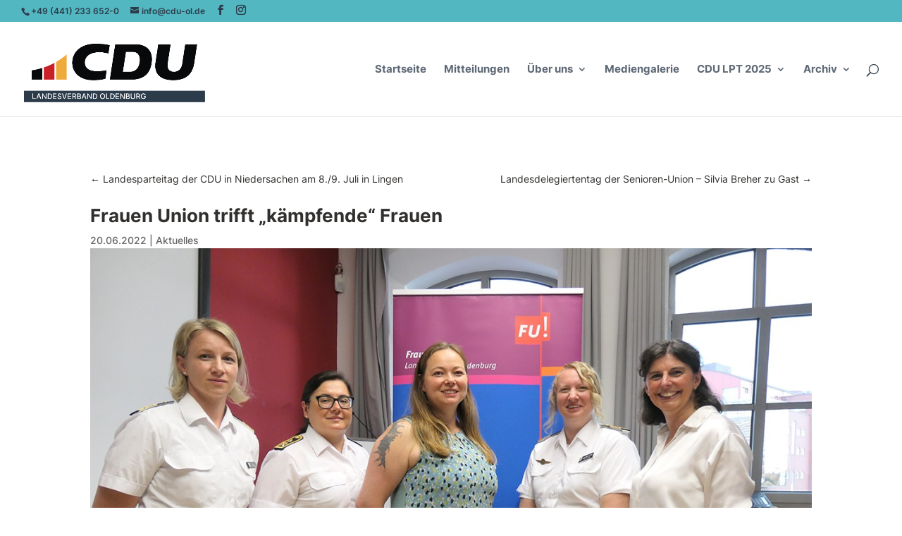

--- FILE ---
content_type: text/css
request_url: https://web.cdu-ol.de/wp-content/plugins/wp-table-manager/app/includes/divi_wptm/style/module-option.css?ver=3.9.3
body_size: 738
content:
#et-boc .et-fb-option-container {
  position: relative;
}
#et-boc .wptm-table-block .editor-plain-text {
  overflow: hidden;
  overflow-wrap: break-word;
  resize: none;
  height: 32px;
  background: #fff;
  width: 100%;
  line-height: 26px;
  font-size: 16px;
  box-shadow: 0 0 0 transparent;
  border-radius: 4px;
  border: 1px solid #7e8993;
  color: #32373c;
  padding: 2px 6px;
}
#et-boc .et-fb-settings-options .wptm-modal-container {
  position: absolute;
  left: 0;
  right: 0;
  top: 36px;
  z-index: 9;
  display: block;
  width: 100%;
  max-height: 200px;
  background: #fff;
  overflow: auto;
  font-weight: 600;
  box-shadow: 0 0 15px -5px #000;
}
#et-boc .et-fb-settings-options .wptm-modal-container ul {
  list-style: none !important;
  list-style-type: none !important;
  margin: 0 !important;
  padding: 0 5px !important;
}
#et-boc .et-fb-settings-options .wptm-modal-container ul li.cat-lv-1 {
  padding-left: 10px;
}
#et-boc .et-fb-settings-options .wptm-modal-container ul li.cat-lv-2 {
  padding-left: 20px;
}
#et-boc .et-fb-settings-options .wptm-modal-container ul li.cat-lv-3 {
  padding-left: 30px;
}
#et-boc .et-fb-settings-options .wptm-modal-container ul li.cat-lv-4 {
  padding-left: 40px;
}
#et-boc .et-fb-settings-options .wptm-modal-container ul li.cat-lv-5 {
  padding-left: 50px;
}
#et-boc .et-fb-settings-options .wptm-modal-container ul li.cat-lv-6 {
  padding-left: 60px;
}
#et-boc .et-fb-settings-options .wptm-modal-container ul li.cat-lv-7 {
  padding-left: 70px;
}
#et-boc .et-fb-settings-options .wptm-modal-container ul li li {
  padding-left: 10px;
}
#et-boc .et-fb-settings-options .wptm-modal-container .wptm-name-wrap {
  padding: 5px 0 5px 10px;
}
#et-boc .et-fb-settings-options .wptm-modal-container .wptm-name-wrap:hover {
  background: rgba(34, 145, 240, 0.1);
  color: #2291f0;
  cursor: pointer;
}
#et-boc .et-fb-settings-options .wptm-modal-container .wptm-name-wrap svg {
  vertical-align: top;
  margin-right: 7px;
}
#et-boc .et-fb-settings-options .wptm-modal-container .wptm-name-wrap.wptm-table-name-wrap i {
  vertical-align: sub;
}
#et-boc .et-fb-settings-options .wptm-modal-container .wptm-name-wrap.wptm-table-name-wrap svg {
  width: 17px;
}
#et-boc .wptm-input-module .wptm-selected-category-name, #et-boc .wptm-input-module-chart .wptm-selected-category-name {
  text-align: left;
  font-size: 16px;
  font-weight: bold;
  line-height: 20px;
  padding: 10px 0 5px;
}
#et-boc .wptm-input-module .wptm-selected-category-name span, #et-boc .wptm-input-module-chart .wptm-selected-category-name span {
  font-size: 14px;
  font-style: italic;
}
#et-boc .wptm-input-module .wptm-edit-category, #et-boc .wptm-input-module-chart .wptm-edit-category {
  margin-top: 10px;
}
#et-boc .wptm-input-module .wptm-edit-category a, #et-boc .wptm-input-module .wptm-edit-category a:active, #et-boc .wptm-input-module-chart .wptm-edit-category a, #et-boc .wptm-input-module-chart .wptm-edit-category a:active {
  font-size: 12px;
  background: #4c5866 !important;
  border: 0;
  border-radius: 3px;
  box-shadow: none;
  color: #fff !important;
  font-weight: 700;
  text-transform: uppercase;
  cursor: pointer;
  padding: 10px;
  display: inline-block;
  text-decoration: none;
}
#et-boc #wptm-table-placeholder {
  background: url(../includes/images/wptm_placeholder_table.svg) no-repeat scroll center center #fafafa;
  height: 200px;
  border-radius: 2px;
  width: 100%;
  background-size: auto 170px;
  background-position-y: 0;
}
#et-boc #wptm-chart-placeholder {
  background: url(../includes/images/wptm_placeholder_chart.svg) no-repeat scroll center center #fafafa;
  height: 200px;
  border-radius: 2px;
  width: 100%;
  background-size: auto 170px;
  background-position-y: 0;
}
#et-boc .wptm_table:before {
  content: "" !important;
  background-image: url(../includes/images/wptm_placeholder_table_1.svg);
  background-repeat: no-repeat;
  background-position: center center;
  margin: 0 auto;
  margin-bottom: 5px;
  width: 20px;
  height: 16px;
}
#et-boc .wptm_chart:before {
  content: "" !important;
  background-image: url(../includes/images/wptm_placeholder_chart_1.svg);
  background-repeat: no-repeat;
  background-position: center center;
  margin: 0 auto;
  margin-bottom: 5px;
  width: 20px;
  height: 16px;
}
#et-boc svg.db-table {
  height: 18px;
}
#et-boc .wptm-loading {
  width: 100%;
  height: 140px;
}

/*# sourceMappingURL=module-option.css.map */


--- FILE ---
content_type: text/css
request_url: https://web.cdu-ol.de/wp-content/et-cache/1688/et-divi-dynamic-tb-2947-1688.css?ver=1757031959
body_size: -103
content:
@font-face{font-family:ETmodules;font-display:block;src:url(//web.cdu-ol.de/wp-content/themes/Divi/core/admin/fonts/modules/all/modules.eot);src:url(//web.cdu-ol.de/wp-content/themes/Divi/core/admin/fonts/modules/all/modules.eot?#iefix) format("embedded-opentype"),url(//web.cdu-ol.de/wp-content/themes/Divi/core/admin/fonts/modules/all/modules.woff) format("woff"),url(//web.cdu-ol.de/wp-content/themes/Divi/core/admin/fonts/modules/all/modules.ttf) format("truetype"),url(//web.cdu-ol.de/wp-content/themes/Divi/core/admin/fonts/modules/all/modules.svg#ETmodules) format("svg");font-weight:400;font-style:normal}

--- FILE ---
content_type: text/css
request_url: https://web.cdu-ol.de/wp-content/plugins/dg-blog-module/styles/style.min.css?ver=1.0.11
body_size: 2063
content:
.et-db #et-boc .et-fb-modules-list li.dgbm_blog_module .et-fb-icon{padding-top:7px;padding-left:7px}.et-db #et-boc .et-fb-modules-list li.dgbm_blog_module .et-fb-icon svg{width:16px!important;height:16px!important}.et-db #et-boc .et-fb-modules-list li.dgbm_blog_module{background-color:#e1e7ec!important}.et-db #et-boc .et-fb-modules-list li.dgbm_blog_module:hover{background-color:#94a7b7!important;color:#fff}.et-db #et-boc .et-fb-form__toggle.et-fb-form__toggle-opened[data-name=border]>div:nth-of-type(3){margin-bottom:35px;padding-bottom:35px;border-bottom:2px solid #f1f5f9}.et-db #et-boc .et-fb-form__toggle.et-fb-form__toggle-opened[data-name=border]>div:nth-of-type(3):after{content:"";width:9px;height:9px;position:absolute;bottom:-5px;left:50%;-webkit-transform:translateX(-50%);transform:translateX(-50%);background-color:#dee7f1;border-radius:15px}.dgbm_blog_module{background:none!important}.dg-blog-inner-wrapper .dgbm_post_item,.dg-blog-inner-wrapper .dgbm_post_item .content-wrapper{background-repeat:no-repeat;background-size:cover;background-position:50%;display:-ms-flexbox;display:flex;-ms-flex-direction:column;flex-direction:column}.dg-blog-inner-wrapper .dgbm_post_item,.dg-blog-inner-wrapper .dgbm_post_item .content-wrapper,.dg-blog-inner-wrapper .dgbm_post_item .dg-post-thumb{border-style:solid;border-width:0}.dg-blog-inner-wrapper .dgbm_post_item .content-wrapper .dg_bm_title{padding-bottom:0;font-size:20px}.dg-blog-inner-wrapper .dgbm_post_item{z-index:1}.dg-blog-inner-wrapper .dgbm_post_item:hover{z-index:9}.dgbm_blog_module .dg-blog-grid{display:-ms-flexbox;display:flex;-ms-flex-wrap:wrap;flex-wrap:wrap;position:relative;width:100%;-ms-flex-direction:row;flex-direction:row}.dgbm_blog_module .dg-blog-module .dg-blog-grid .dgbm_post_item{display:-ms-flexbox;display:flex;position:relative;-ms-flex-direction:column;flex-direction:column;height:100%}.dgbm_blog_module .dg-blog-module.equal-hieght .dg-blog-grid .dgbm_post_item{height:auto}.dgbm_blog_module .dg-blog-module .dg-blog-grid .content-wrapper{position:relative;z-index:9}.dgbm_blog_module .dg-blog-module.equal-hieght .dg-blog-grid .content-wrapper{-ms-flex-positive:1;flex-grow:1}.dgbm_blog_module .dg-blog-grid .dg-post-thumb a,.dgbm_blog_module .dg-blog-grid .dg-post-thumb img{display:block;width:100%}@media (min-width:981px){.dgbm_blog_module .column-2 .dg-blog-grid .dgbm_post_item:nth-child(2n),.dgbm_blog_module .column-3 .dg-blog-grid .dgbm_post_item:nth-child(3n),.dgbm_blog_module .column-4 .dg-blog-grid .dgbm_post_item:nth-child(4n),.dgbm_blog_module .column-5 .dg-blog-grid .dgbm_post_item:nth-child(5n){margin-right:0!important}}@media (min-width:768px) and (max-width:980px){.dgbm_blog_module .column-tablet-2 .dg-blog-grid .dgbm_post_item:nth-child(2n),.dgbm_blog_module .column-tablet-3 .dg-blog-grid .dgbm_post_item:nth-child(3n),.dgbm_blog_module .column-tablet-4 .dg-blog-grid .dgbm_post_item:nth-child(4n){margin-right:0!important}}@media (max-width:767px){.dgbm_blog_module .column-mobile-1 .dg-blog-grid .dgbm_post_item,.dgbm_blog_module .column-mobile-2 .dg-blog-grid .dgbm_post_item:nth-child(2n){margin-right:0!important}}.dg-blog-inner-wrapper .dg-blog-masonry[data-columns]{display:-ms-flexbox;display:flex;-ms-flex-wrap:wrap;flex-wrap:wrap}.dgbm_blog_module .dg-blog-masonry .dg-post-thumb a,.dgbm_blog_module .dg-blog-masonry .dg-post-thumb img{display:block;width:100%}.dgbm_blog_module .dg-blog-masonry .content-wrapper{position:relative;z-index:9}.dg-blog-inner-wrapper .dg-blog-masonry[data-columns]:before{visibility:hidden;height:0;width:0}.dg-blog-inner-wrapper .dg-blog-masonry[data-columns] .column:last-child{margin-right:0!important}.dg-blog-inner-wrapper.column-2 .dg-blog-masonry[data-columns]:before{content:"2 .column.size-1of2"}.dg-blog-inner-wrapper.column-3 .dg-blog-masonry[data-columns]:before{content:"3 .column.size-1of3"}.dg-blog-inner-wrapper.column-4 .dg-blog-masonry[data-columns]:before{content:"4 .column.size-1of4"}.dg-blog-inner-wrapper.column-5 .dg-blog-masonry[data-columns]:before{content:"5 .column.size-1of5"}@media (max-width:980px){.dg-blog-inner-wrapper.column-tablet-1 .dg-blog-masonry[data-columns]:before{content:"1 .column.size-1of1"}.dg-blog-inner-wrapper.column-tablet-2 .dg-blog-masonry[data-columns]:before{content:"2 .column.size-1of2"}.dg-blog-inner-wrapper.column-tablet-3 .dg-blog-masonry[data-columns]:before{content:"3 .column.size-1of3"}}@media (max-width:767px){.dg-blog-inner-wrapper.column-mobile-1 .dg-blog-masonry[data-columns]:before{content:"1 .column.size-1of1"}.dg-blog-inner-wrapper.column-mobile-2 .dg-blog-masonry[data-columns]:before{content:"2 .column.size-1of2"}}.size-1of3{width:30%}.dgbm_blog_module .dg-blog-inner-wrapper.full-width .dgbm_post_item{overflow:visible;display:-ms-flexbox;display:flex;width:auto;-ms-flex-direction:column;flex-direction:column;position:relative;-webkit-box-sizing:content-box;box-sizing:content-box}.dgbm_blog_module .dg-blog-inner-wrapper.full-width .dgbm_post_item .content-wrapper{position:relative;z-index:9}.dgbm_blog_module .dg-blog-inner-wrapper.full-width .dgbm_post_item .dg-post-thumb a.featured-image-link,.dgbm_blog_module .dg-blog-inner-wrapper.full-width .dgbm_post_item .dg-post-thumb img{width:100%;display:block}.dgbm_blog_module .dg-blog-inner-wrapper.full-width.image-left .dgbm_post_item{-ms-flex-direction:row;flex-direction:row;-ms-flex-align:start;align-items:flex-start}.dgbm_blog_module .dg-blog-inner-wrapper.full-width.image-left .dgbm_post_item .column-content,.dgbm_blog_module .dg-blog-inner-wrapper.full-width.image-left .dgbm_post_item .column-image{width:50%;height:auto}.dgbm_blog_module .dg-blog-inner-wrapper.full-width.image-right .dgbm_post_item{-ms-flex-direction:row-reverse;flex-direction:row-reverse;-ms-flex-align:start;align-items:flex-start}.dgbm_blog_module .dg-blog-inner-wrapper.full-width.image-right .dgbm_post_item .column-content,.dgbm_blog_module .dg-blog-inner-wrapper.full-width.image-right .dgbm_post_item .column-image{width:50%;height:auto}.dgbm_blog_module .dg-blog-inner-wrapper.full-width.image-left-right .dgbm_post_item{-ms-flex-align:start;align-items:flex-start}.dgbm_blog_module .dg-blog-inner-wrapper.full-width.image-left-right .dgbm_post_item:nth-child(2n){-ms-flex-direction:row-reverse;flex-direction:row-reverse}.dgbm_blog_module .dg-blog-inner-wrapper.full-width.image-left-right .dgbm_post_item:nth-child(odd){-ms-flex-direction:row;flex-direction:row}.dgbm_blog_module .dg-blog-inner-wrapper.full-width.image-left-right .dgbm_post_item .column-content,.dgbm_blog_module .dg-blog-inner-wrapper.full-width.image-left-right .dgbm_post_item .column-image{width:50%;height:auto}.dgbm_blog_module .dg-blog-module .dg-blog-inner-wrapper.full-width .dgbm_post_item:not(.has-post-thumbnail) .column-content{width:100%!important}.dgbm_blog_module .dg-blog-module.equal-hieght .dg-blog-inner-wrapper.full-width .dgbm_post_item{-ms-flex-align:unset;align-items:unset}.dgbm_blog_module .dg-blog-module.featured-image-as-background .dg-blog-inner-wrapper .dgbm_post_item .dg-post-thumb{display:none}.dgbm_blog_module .dg-blog-module.equal-hieght .dg-blog-inner-wrapper.full-width:not(.image-top) .dgbm_post_item .dg-post-thumb{height:100%}.dgbm_blog_module .dg-blog-module.content-middle:not(.equal-hieght) .dg-blog-inner-wrapper.full-width .dgbm_post_item{-ms-flex-align:center;align-items:center}.dgbm_blog_module .dg-blog-module.content-bottom:not(.equal-hieght) .dg-blog-inner-wrapper.full-width .dgbm_post_item{-ms-flex-align:end;align-items:flex-end}.dgbm_blog_module .dg-blog-module.equal-hieght .dg-blog-inner-wrapper.full-width .content-wrapper{display:-ms-flexbox;display:flex;-ms-flex-direction:column;flex-direction:column}.dgbm_blog_module .dg-blog-module.equal-hieght.content-middle .dg-blog-inner-wrapper.full-width .content-wrapper{-ms-flex-pack:center;justify-content:center}.dgbm_blog_module .dg-blog-module.equal-hieght.content-bottom .dg-blog-inner-wrapper.full-width .content-wrapper{-ms-flex-pack:end;justify-content:flex-end}.dgbm_blog_module .dg-blog-module.equal-hieght .dg-blog-inner-wrapper.full-width .dg-post-thumb a.featured-image-link{background-size:cover;background-position:50%;background-repeat:no-repeat}.dgbm_blog_module .dg-blog-module.equal-hieght .dg-blog-inner-wrapper.full-width:not(.image-top) .dg-post-thumb img{display:none}@media (max-width:767px){.dgbm_blog_module .dg-blog-inner-wrapper.full-width.image-left-right .dgbm_post_item,.dgbm_blog_module .dg-blog-inner-wrapper.full-width.image-left .dgbm_post_item,.dgbm_blog_module .dg-blog-inner-wrapper.full-width.image-right .dgbm_post_item{-ms-flex-direction:column!important;flex-direction:column!important}.dgbm_blog_module .dg-blog-inner-wrapper.full-width .dgbm_post_item .content-wrapper,.dgbm_blog_module .dg-blog-inner-wrapper.full-width .dgbm_post_item .dg-post-thumb,.dgbm_blog_module .dg-blog-module .dg-blog-inner-wrapper.full-width .dgbm_post_item .column-content,.dgbm_blog_module .dg-blog-module .dg-blog-inner-wrapper.full-width .dgbm_post_item .column-image{width:100%!important}.dgbm_blog_module .dg-blog-module.equal-hieght .dg-blog-inner-wrapper.full-width .column-image .dg-post-thumb img{display:block}}.dgbm_blog_module .dgbm_post_item .content-wrapper .post-meta{display:-ms-flexbox;display:flex;-ms-flex-wrap:wrap;flex-wrap:wrap;-ms-flex-pack:start;justify-content:flex-start;-ms-flex-align:start;align-items:flex-start}.dgbm_blog_module .has-meta-icon .dgbm_post_item .post-meta>span{margin-right:12px}.dgbm_blog_module .dgbm_post_item .post-meta .blank-separator,.dgbm_blog_module .dgbm_post_item .post-meta .pipe-separator{margin:0 6px}.dgbm_blog_module .dgbm_post_item .post-meta.meta-position-bottom{-webkit-transition:all .3s ease;-o-transition:all .3s ease;transition:all .3s ease;border-top:1px solid transparent;margin-top:auto;margin-bottom:0}.dgbm_blog_module .dgbm_post_item .post-meta .meta-icon{margin-right:6px}.dgbm_blog_module .dgbm_post_item p.post-meta .meta-icon:after{content:"";font-family:ETmodules!important;font-weight:400;font-style:normal;font-variant:normal;-webkit-font-smoothing:antialiased;-moz-osx-font-smoothing:grayscale;line-height:.96em;text-transform:none;speak:none;display:inline-block}.dgbm_blog_module .dgbm_post_item .post-meta .author .meta-icon:after{content:"\E08A"}.dgbm_blog_module .dgbm_post_item .post-meta .published .meta-icon:after{content:"\E023"}.dgbm_blog_module .dgbm_post_item .post-meta .categories .meta-icon:after{content:"\E07B"}.dgbm_blog_module .dgbm_post_item .post-meta .comments .meta-icon:after{content:"\E065"}.dgbm_blog_module .dgbm_post_item .post-meta.post-meta-position-bottom{margin-top:auto;margin-bottom:0}.dgbm_blog_module .dg-post-thumb{position:relative}.dgbm_blog_module .post-meta-over-image{display:-ms-flexbox;display:flex;-ms-flex-wrap:wrap;flex-wrap:wrap;-ms-flex-pack:justify;justify-content:space-between;-ms-flex-align:start;align-items:flex-start;position:absolute;top:0;left:0;right:0;pointer-events:none;padding:20px;z-index:9}.dgbm_blog_module .post-meta-over-image>span{height:100%;background-color:#fff;padding:6px 9px}.dgbm_blog_module .dg-blog-module .post-meta-over-image>span a{display:inline-block;width:auto}.dgbm_blog_module .post-meta-over-image .author a{pointer-events:all}.dgbm_blog_module .post-meta-over-image.over-image-bottom{top:auto;bottom:0;-ms-flex-align:end;align-items:flex-end}.dgbm_blog_module .post-meta-over-image.over-image-left{right:auto;bottom:0;-ms-flex-direction:column;flex-direction:column}.dgbm_blog_module .post-meta-over-image.over-image-left>span,.dgbm_blog_module .post-meta-over-image.over-image-right>span{height:auto}.dgbm_blog_module .post-meta-over-image.over-image-right{left:auto;bottom:0;-ms-flex-direction:column;flex-direction:column;-ms-flex-align:end;align-items:flex-end}.dgbm_blog_module .post-meta-over-image.over-image-left-right>span{height:auto}.dgbm_blog_module .dgbm_post_item:nth-child(odd) .post-meta-over-image.over-image-left-right{right:auto;bottom:0;-ms-flex-direction:column;flex-direction:column}.dgbm_blog_module .dgbm_post_item:nth-child(2n) .post-meta-over-image.over-image-left-right{left:auto;bottom:0;-ms-flex-direction:column;flex-direction:column;-ms-flex-align:end;align-items:flex-end}.dgbm_blog_module .over-image-bottom{position:absolute;bottom:0;left:0;right:0;z-index:1;padding:0 20px 15px!important;z-index:9}.dgbm_blog_module .dg-blog-module .over-image-bottom>span a,.dgbm_blog_module .over-image-bottom>span{display:inline-block;width:auto}.dgbm_blog_module .post-meta.over-image-bottom>span{display:table}.dgbm_blog_module .post-meta.over-image-bottom .blank-separator:first-child,.dgbm_blog_module .post-meta.over-image-bottom .pipe-separator:first-child{display:none}.dgbm_blog_module .dgbm_post_item .read-more{display:inline-block;text-align:center;border-style:solid;border-width:0}.dgbm_blog_module .dgbm_post_item .content-wrapper .dg_read_more_wrapper.btn-at-bottm{margin-top:auto;margin-bottom:0}.dgbm_blog_module .dgbm_post_item .dg_read_more_wrapper a:after{content:attr(data-icon);font-family:ETmodules!important;font-weight:400;font-style:normal;font-variant:normal;-webkit-font-smoothing:antialiased;-moz-osx-font-smoothing:grayscale;line-height:1;text-transform:none;speak:none;margin-left:7px}.dgbm_blog_module .dgbm_post_item .dg_read_more_wrapper a:after,.dgbm_blog_module .dgbm_post_item .dg_read_more_wrapper a span{display:inline-block;vertical-align:top;line-height:inherit}.dgbm_blog_module .pagination div a{display:block;border-style:solid}.dgbm_blog_module .dgbm-image-overlay .dgbm_post_item .dg-post-thumb:before{content:"";position:absolute;top:0;bottom:0;left:0;right:0;background-color:transparent;z-index:7;pointer-events:none}.dgbm_blog_module .dgbm-image-overlay .dgbm_post_item:hover .dg-post-thumb:before{background-color:rgba(51,51,51,.59)}.dgbm_blog_module .dgbm-image-overlay.dgbm-image-overlay-icon .dgbm_post_item .dg-post-thumb:after{content:attr(data-ovrlayicon);font-family:ETmodules!important;font-weight:400;font-style:normal;font-variant:normal;-webkit-font-smoothing:antialiased;-moz-osx-font-smoothing:grayscale;line-height:1em;text-transform:none;speak:none;display:inline-block;position:absolute;top:50%;left:50%;-webkit-transform:translateX(-50%) translateY(-50%) scale(0);transform:translateX(-50%) translateY(-50%) scale(0);font-size:30px;opacity:0;z-index:8;color:#fff;pointer-events:none}.dgbm_blog_module .dgbm-image-overlay.dgbm-image-overlay-icon .dgbm_post_item:hover .dg-post-thumb:after{opacity:1;-webkit-transform:translateX(-50%) translateY(-50%) scale(1);transform:translateX(-50%) translateY(-50%) scale(1)}@media (min-width:768px){.dgbm_blog_module .equal-hieght .full-width.image-left-right .dgbm_post_item .dg-post-thumb a.featured-image-link,.dgbm_blog_module .equal-hieght .full-width.image-left .dgbm_post_item .dg-post-thumb a.featured-image-link,.dgbm_blog_module .equal-hieght .full-width.image-right .dgbm_post_item .dg-post-thumb a.featured-image-link{position:absolute;top:0;left:0;right:0;bottom:0}}.dgbm_blog_module .dgbm-scale-effect .dgbm_post_item .dg-post-thumb{overflow:hidden}.dgbm_blog_module .dgbm-scale-effect .dgbm_post_item .dg-post-thumb img{-webkit-transform:scale(1);transform:scale(1)}.dgbm_blog_module .dgbm-scale-effect .dgbm_post_item:hover .dg-post-thumb img{-webkit-transform:scale(1.2);transform:scale(1.2)}.dgbm_blog_module .dgbm-scale-effect.equal-hieght .full-width.image-left-right .dgbm_post_item .dg-post-thumb a.featured-image-link,.dgbm_blog_module .dgbm-scale-effect.equal-hieght .full-width.image-left .dgbm_post_item .dg-post-thumb a.featured-image-link,.dgbm_blog_module .dgbm-scale-effect.equal-hieght .full-width.image-right .dgbm_post_item .dg-post-thumb a.featured-image-link{-webkit-transform:scale(1);transform:scale(1);-webkit-transition:all .3s ease!important;-o-transition:all .3s ease!important;transition:all .3s ease!important}.dgbm_blog_module .dgbm-scale-effect.equal-hieght .full-width.image-left-right .dgbm_post_item:hover .dg-post-thumb a.featured-image-link,.dgbm_blog_module .dgbm-scale-effect.equal-hieght .full-width.image-left .dgbm_post_item:hover .dg-post-thumb a.featured-image-link,.dgbm_blog_module .dgbm-scale-effect.equal-hieght .full-width.image-right .dgbm_post_item:hover .dg-post-thumb a.featured-image-link{-webkit-transform:scale(1.2);transform:scale(1.2)}.dgbm_blog_module .post-meta>span{border-style:solid;border-width:0}.dgbm_blog_module .post-meta .author a,.dgbm_blog_module .post-meta .categories a,.dgbm_blog_module .read-more a span{color:inherit;font:inherit;letter-spacing:inherit}